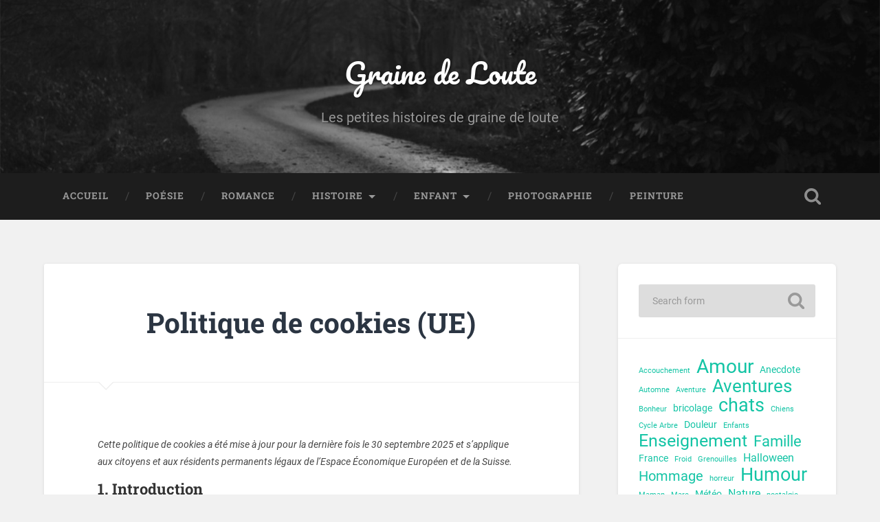

--- FILE ---
content_type: text/html; charset=UTF-8
request_url: https://graine-de-loute.ovh/index.php/politique-de-cookies-ue/
body_size: 16006
content:
<!DOCTYPE html>

<html lang="fr-FR">

	<head>
		
		<meta charset="UTF-8">
		<meta name="viewport" content="width=device-width, initial-scale=1.0, maximum-scale=1.0, user-scalable=no" >
						 
		<title>Graine de Loute-Les petites histoires de graine de loute-Politique de cookies (UE)</title>
<meta name='robots' content='max-image-preview:large' />
<link rel='dns-prefetch' href='//secure.gravatar.com' />
<link rel='dns-prefetch' href='//stats.wp.com' />
<link rel='dns-prefetch' href='//widgets.wp.com' />
<link rel='dns-prefetch' href='//s0.wp.com' />
<link rel='dns-prefetch' href='//0.gravatar.com' />
<link rel='dns-prefetch' href='//1.gravatar.com' />
<link rel='dns-prefetch' href='//2.gravatar.com' />
<link rel='dns-prefetch' href='//jetpack.wordpress.com' />
<link rel='dns-prefetch' href='//public-api.wordpress.com' />
<link rel="alternate" type="application/rss+xml" title="Graine de Loute &raquo; Flux" href="https://graine-de-loute.ovh/index.php/feed/" />
<link rel="alternate" type="application/rss+xml" title="Graine de Loute &raquo; Flux des commentaires" href="https://graine-de-loute.ovh/index.php/comments/feed/" />
<link rel="alternate" title="oEmbed (JSON)" type="application/json+oembed" href="https://graine-de-loute.ovh/index.php/wp-json/oembed/1.0/embed?url=https%3A%2F%2Fgraine-de-loute.ovh%2Findex.php%2Fpolitique-de-cookies-ue%2F" />
<link rel="alternate" title="oEmbed (XML)" type="text/xml+oembed" href="https://graine-de-loute.ovh/index.php/wp-json/oembed/1.0/embed?url=https%3A%2F%2Fgraine-de-loute.ovh%2Findex.php%2Fpolitique-de-cookies-ue%2F&#038;format=xml" />
<style id='wp-img-auto-sizes-contain-inline-css' type='text/css'>
img:is([sizes=auto i],[sizes^="auto," i]){contain-intrinsic-size:3000px 1500px}
/*# sourceURL=wp-img-auto-sizes-contain-inline-css */
</style>
<style id='wp-emoji-styles-inline-css' type='text/css'>

	img.wp-smiley, img.emoji {
		display: inline !important;
		border: none !important;
		box-shadow: none !important;
		height: 1em !important;
		width: 1em !important;
		margin: 0 0.07em !important;
		vertical-align: -0.1em !important;
		background: none !important;
		padding: 0 !important;
	}
/*# sourceURL=wp-emoji-styles-inline-css */
</style>
<style id='wp-block-library-inline-css' type='text/css'>
:root{--wp-block-synced-color:#7a00df;--wp-block-synced-color--rgb:122,0,223;--wp-bound-block-color:var(--wp-block-synced-color);--wp-editor-canvas-background:#ddd;--wp-admin-theme-color:#007cba;--wp-admin-theme-color--rgb:0,124,186;--wp-admin-theme-color-darker-10:#006ba1;--wp-admin-theme-color-darker-10--rgb:0,107,160.5;--wp-admin-theme-color-darker-20:#005a87;--wp-admin-theme-color-darker-20--rgb:0,90,135;--wp-admin-border-width-focus:2px}@media (min-resolution:192dpi){:root{--wp-admin-border-width-focus:1.5px}}.wp-element-button{cursor:pointer}:root .has-very-light-gray-background-color{background-color:#eee}:root .has-very-dark-gray-background-color{background-color:#313131}:root .has-very-light-gray-color{color:#eee}:root .has-very-dark-gray-color{color:#313131}:root .has-vivid-green-cyan-to-vivid-cyan-blue-gradient-background{background:linear-gradient(135deg,#00d084,#0693e3)}:root .has-purple-crush-gradient-background{background:linear-gradient(135deg,#34e2e4,#4721fb 50%,#ab1dfe)}:root .has-hazy-dawn-gradient-background{background:linear-gradient(135deg,#faaca8,#dad0ec)}:root .has-subdued-olive-gradient-background{background:linear-gradient(135deg,#fafae1,#67a671)}:root .has-atomic-cream-gradient-background{background:linear-gradient(135deg,#fdd79a,#004a59)}:root .has-nightshade-gradient-background{background:linear-gradient(135deg,#330968,#31cdcf)}:root .has-midnight-gradient-background{background:linear-gradient(135deg,#020381,#2874fc)}:root{--wp--preset--font-size--normal:16px;--wp--preset--font-size--huge:42px}.has-regular-font-size{font-size:1em}.has-larger-font-size{font-size:2.625em}.has-normal-font-size{font-size:var(--wp--preset--font-size--normal)}.has-huge-font-size{font-size:var(--wp--preset--font-size--huge)}.has-text-align-center{text-align:center}.has-text-align-left{text-align:left}.has-text-align-right{text-align:right}.has-fit-text{white-space:nowrap!important}#end-resizable-editor-section{display:none}.aligncenter{clear:both}.items-justified-left{justify-content:flex-start}.items-justified-center{justify-content:center}.items-justified-right{justify-content:flex-end}.items-justified-space-between{justify-content:space-between}.screen-reader-text{border:0;clip-path:inset(50%);height:1px;margin:-1px;overflow:hidden;padding:0;position:absolute;width:1px;word-wrap:normal!important}.screen-reader-text:focus{background-color:#ddd;clip-path:none;color:#444;display:block;font-size:1em;height:auto;left:5px;line-height:normal;padding:15px 23px 14px;text-decoration:none;top:5px;width:auto;z-index:100000}html :where(.has-border-color){border-style:solid}html :where([style*=border-top-color]){border-top-style:solid}html :where([style*=border-right-color]){border-right-style:solid}html :where([style*=border-bottom-color]){border-bottom-style:solid}html :where([style*=border-left-color]){border-left-style:solid}html :where([style*=border-width]){border-style:solid}html :where([style*=border-top-width]){border-top-style:solid}html :where([style*=border-right-width]){border-right-style:solid}html :where([style*=border-bottom-width]){border-bottom-style:solid}html :where([style*=border-left-width]){border-left-style:solid}html :where(img[class*=wp-image-]){height:auto;max-width:100%}:where(figure){margin:0 0 1em}html :where(.is-position-sticky){--wp-admin--admin-bar--position-offset:var(--wp-admin--admin-bar--height,0px)}@media screen and (max-width:600px){html :where(.is-position-sticky){--wp-admin--admin-bar--position-offset:0px}}

/*# sourceURL=wp-block-library-inline-css */
</style><style id='wp-block-page-list-inline-css' type='text/css'>
.wp-block-navigation .wp-block-page-list{align-items:var(--navigation-layout-align,initial);background-color:inherit;display:flex;flex-direction:var(--navigation-layout-direction,initial);flex-wrap:var(--navigation-layout-wrap,wrap);justify-content:var(--navigation-layout-justify,initial)}.wp-block-navigation .wp-block-navigation-item{background-color:inherit}.wp-block-page-list{box-sizing:border-box}
/*# sourceURL=https://graine-de-loute.ovh/wp-includes/blocks/page-list/style.min.css */
</style>
<style id='wp-block-tag-cloud-inline-css' type='text/css'>
.wp-block-tag-cloud{box-sizing:border-box}.wp-block-tag-cloud.aligncenter{justify-content:center;text-align:center}.wp-block-tag-cloud a{display:inline-block;margin-right:5px}.wp-block-tag-cloud span{display:inline-block;margin-left:5px;text-decoration:none}:root :where(.wp-block-tag-cloud.is-style-outline){display:flex;flex-wrap:wrap;gap:1ch}:root :where(.wp-block-tag-cloud.is-style-outline a){border:1px solid;font-size:unset!important;margin-right:0;padding:1ch 2ch;text-decoration:none!important}
/*# sourceURL=https://graine-de-loute.ovh/wp-includes/blocks/tag-cloud/style.min.css */
</style>
<style id='global-styles-inline-css' type='text/css'>
:root{--wp--preset--aspect-ratio--square: 1;--wp--preset--aspect-ratio--4-3: 4/3;--wp--preset--aspect-ratio--3-4: 3/4;--wp--preset--aspect-ratio--3-2: 3/2;--wp--preset--aspect-ratio--2-3: 2/3;--wp--preset--aspect-ratio--16-9: 16/9;--wp--preset--aspect-ratio--9-16: 9/16;--wp--preset--color--black: #222;--wp--preset--color--cyan-bluish-gray: #abb8c3;--wp--preset--color--white: #fff;--wp--preset--color--pale-pink: #f78da7;--wp--preset--color--vivid-red: #cf2e2e;--wp--preset--color--luminous-vivid-orange: #ff6900;--wp--preset--color--luminous-vivid-amber: #fcb900;--wp--preset--color--light-green-cyan: #7bdcb5;--wp--preset--color--vivid-green-cyan: #00d084;--wp--preset--color--pale-cyan-blue: #8ed1fc;--wp--preset--color--vivid-cyan-blue: #0693e3;--wp--preset--color--vivid-purple: #9b51e0;--wp--preset--color--accent: #13C4A5;--wp--preset--color--dark-gray: #444;--wp--preset--color--medium-gray: #666;--wp--preset--color--light-gray: #888;--wp--preset--gradient--vivid-cyan-blue-to-vivid-purple: linear-gradient(135deg,rgb(6,147,227) 0%,rgb(155,81,224) 100%);--wp--preset--gradient--light-green-cyan-to-vivid-green-cyan: linear-gradient(135deg,rgb(122,220,180) 0%,rgb(0,208,130) 100%);--wp--preset--gradient--luminous-vivid-amber-to-luminous-vivid-orange: linear-gradient(135deg,rgb(252,185,0) 0%,rgb(255,105,0) 100%);--wp--preset--gradient--luminous-vivid-orange-to-vivid-red: linear-gradient(135deg,rgb(255,105,0) 0%,rgb(207,46,46) 100%);--wp--preset--gradient--very-light-gray-to-cyan-bluish-gray: linear-gradient(135deg,rgb(238,238,238) 0%,rgb(169,184,195) 100%);--wp--preset--gradient--cool-to-warm-spectrum: linear-gradient(135deg,rgb(74,234,220) 0%,rgb(151,120,209) 20%,rgb(207,42,186) 40%,rgb(238,44,130) 60%,rgb(251,105,98) 80%,rgb(254,248,76) 100%);--wp--preset--gradient--blush-light-purple: linear-gradient(135deg,rgb(255,206,236) 0%,rgb(152,150,240) 100%);--wp--preset--gradient--blush-bordeaux: linear-gradient(135deg,rgb(254,205,165) 0%,rgb(254,45,45) 50%,rgb(107,0,62) 100%);--wp--preset--gradient--luminous-dusk: linear-gradient(135deg,rgb(255,203,112) 0%,rgb(199,81,192) 50%,rgb(65,88,208) 100%);--wp--preset--gradient--pale-ocean: linear-gradient(135deg,rgb(255,245,203) 0%,rgb(182,227,212) 50%,rgb(51,167,181) 100%);--wp--preset--gradient--electric-grass: linear-gradient(135deg,rgb(202,248,128) 0%,rgb(113,206,126) 100%);--wp--preset--gradient--midnight: linear-gradient(135deg,rgb(2,3,129) 0%,rgb(40,116,252) 100%);--wp--preset--font-size--small: 16px;--wp--preset--font-size--medium: 20px;--wp--preset--font-size--large: 24px;--wp--preset--font-size--x-large: 42px;--wp--preset--font-size--regular: 18px;--wp--preset--font-size--larger: 32px;--wp--preset--spacing--20: 0.44rem;--wp--preset--spacing--30: 0.67rem;--wp--preset--spacing--40: 1rem;--wp--preset--spacing--50: 1.5rem;--wp--preset--spacing--60: 2.25rem;--wp--preset--spacing--70: 3.38rem;--wp--preset--spacing--80: 5.06rem;--wp--preset--shadow--natural: 6px 6px 9px rgba(0, 0, 0, 0.2);--wp--preset--shadow--deep: 12px 12px 50px rgba(0, 0, 0, 0.4);--wp--preset--shadow--sharp: 6px 6px 0px rgba(0, 0, 0, 0.2);--wp--preset--shadow--outlined: 6px 6px 0px -3px rgb(255, 255, 255), 6px 6px rgb(0, 0, 0);--wp--preset--shadow--crisp: 6px 6px 0px rgb(0, 0, 0);}:where(.is-layout-flex){gap: 0.5em;}:where(.is-layout-grid){gap: 0.5em;}body .is-layout-flex{display: flex;}.is-layout-flex{flex-wrap: wrap;align-items: center;}.is-layout-flex > :is(*, div){margin: 0;}body .is-layout-grid{display: grid;}.is-layout-grid > :is(*, div){margin: 0;}:where(.wp-block-columns.is-layout-flex){gap: 2em;}:where(.wp-block-columns.is-layout-grid){gap: 2em;}:where(.wp-block-post-template.is-layout-flex){gap: 1.25em;}:where(.wp-block-post-template.is-layout-grid){gap: 1.25em;}.has-black-color{color: var(--wp--preset--color--black) !important;}.has-cyan-bluish-gray-color{color: var(--wp--preset--color--cyan-bluish-gray) !important;}.has-white-color{color: var(--wp--preset--color--white) !important;}.has-pale-pink-color{color: var(--wp--preset--color--pale-pink) !important;}.has-vivid-red-color{color: var(--wp--preset--color--vivid-red) !important;}.has-luminous-vivid-orange-color{color: var(--wp--preset--color--luminous-vivid-orange) !important;}.has-luminous-vivid-amber-color{color: var(--wp--preset--color--luminous-vivid-amber) !important;}.has-light-green-cyan-color{color: var(--wp--preset--color--light-green-cyan) !important;}.has-vivid-green-cyan-color{color: var(--wp--preset--color--vivid-green-cyan) !important;}.has-pale-cyan-blue-color{color: var(--wp--preset--color--pale-cyan-blue) !important;}.has-vivid-cyan-blue-color{color: var(--wp--preset--color--vivid-cyan-blue) !important;}.has-vivid-purple-color{color: var(--wp--preset--color--vivid-purple) !important;}.has-black-background-color{background-color: var(--wp--preset--color--black) !important;}.has-cyan-bluish-gray-background-color{background-color: var(--wp--preset--color--cyan-bluish-gray) !important;}.has-white-background-color{background-color: var(--wp--preset--color--white) !important;}.has-pale-pink-background-color{background-color: var(--wp--preset--color--pale-pink) !important;}.has-vivid-red-background-color{background-color: var(--wp--preset--color--vivid-red) !important;}.has-luminous-vivid-orange-background-color{background-color: var(--wp--preset--color--luminous-vivid-orange) !important;}.has-luminous-vivid-amber-background-color{background-color: var(--wp--preset--color--luminous-vivid-amber) !important;}.has-light-green-cyan-background-color{background-color: var(--wp--preset--color--light-green-cyan) !important;}.has-vivid-green-cyan-background-color{background-color: var(--wp--preset--color--vivid-green-cyan) !important;}.has-pale-cyan-blue-background-color{background-color: var(--wp--preset--color--pale-cyan-blue) !important;}.has-vivid-cyan-blue-background-color{background-color: var(--wp--preset--color--vivid-cyan-blue) !important;}.has-vivid-purple-background-color{background-color: var(--wp--preset--color--vivid-purple) !important;}.has-black-border-color{border-color: var(--wp--preset--color--black) !important;}.has-cyan-bluish-gray-border-color{border-color: var(--wp--preset--color--cyan-bluish-gray) !important;}.has-white-border-color{border-color: var(--wp--preset--color--white) !important;}.has-pale-pink-border-color{border-color: var(--wp--preset--color--pale-pink) !important;}.has-vivid-red-border-color{border-color: var(--wp--preset--color--vivid-red) !important;}.has-luminous-vivid-orange-border-color{border-color: var(--wp--preset--color--luminous-vivid-orange) !important;}.has-luminous-vivid-amber-border-color{border-color: var(--wp--preset--color--luminous-vivid-amber) !important;}.has-light-green-cyan-border-color{border-color: var(--wp--preset--color--light-green-cyan) !important;}.has-vivid-green-cyan-border-color{border-color: var(--wp--preset--color--vivid-green-cyan) !important;}.has-pale-cyan-blue-border-color{border-color: var(--wp--preset--color--pale-cyan-blue) !important;}.has-vivid-cyan-blue-border-color{border-color: var(--wp--preset--color--vivid-cyan-blue) !important;}.has-vivid-purple-border-color{border-color: var(--wp--preset--color--vivid-purple) !important;}.has-vivid-cyan-blue-to-vivid-purple-gradient-background{background: var(--wp--preset--gradient--vivid-cyan-blue-to-vivid-purple) !important;}.has-light-green-cyan-to-vivid-green-cyan-gradient-background{background: var(--wp--preset--gradient--light-green-cyan-to-vivid-green-cyan) !important;}.has-luminous-vivid-amber-to-luminous-vivid-orange-gradient-background{background: var(--wp--preset--gradient--luminous-vivid-amber-to-luminous-vivid-orange) !important;}.has-luminous-vivid-orange-to-vivid-red-gradient-background{background: var(--wp--preset--gradient--luminous-vivid-orange-to-vivid-red) !important;}.has-very-light-gray-to-cyan-bluish-gray-gradient-background{background: var(--wp--preset--gradient--very-light-gray-to-cyan-bluish-gray) !important;}.has-cool-to-warm-spectrum-gradient-background{background: var(--wp--preset--gradient--cool-to-warm-spectrum) !important;}.has-blush-light-purple-gradient-background{background: var(--wp--preset--gradient--blush-light-purple) !important;}.has-blush-bordeaux-gradient-background{background: var(--wp--preset--gradient--blush-bordeaux) !important;}.has-luminous-dusk-gradient-background{background: var(--wp--preset--gradient--luminous-dusk) !important;}.has-pale-ocean-gradient-background{background: var(--wp--preset--gradient--pale-ocean) !important;}.has-electric-grass-gradient-background{background: var(--wp--preset--gradient--electric-grass) !important;}.has-midnight-gradient-background{background: var(--wp--preset--gradient--midnight) !important;}.has-small-font-size{font-size: var(--wp--preset--font-size--small) !important;}.has-medium-font-size{font-size: var(--wp--preset--font-size--medium) !important;}.has-large-font-size{font-size: var(--wp--preset--font-size--large) !important;}.has-x-large-font-size{font-size: var(--wp--preset--font-size--x-large) !important;}
/*# sourceURL=global-styles-inline-css */
</style>

<style id='classic-theme-styles-inline-css' type='text/css'>
/*! This file is auto-generated */
.wp-block-button__link{color:#fff;background-color:#32373c;border-radius:9999px;box-shadow:none;text-decoration:none;padding:calc(.667em + 2px) calc(1.333em + 2px);font-size:1.125em}.wp-block-file__button{background:#32373c;color:#fff;text-decoration:none}
/*# sourceURL=/wp-includes/css/classic-themes.min.css */
</style>
<link rel='stylesheet' id='cmplz-document-css' href='https://graine-de-loute.ovh/wp-content/plugins/complianz-gdpr/assets/css/document.min.css?ver=1765986602' type='text/css' media='all' />
<link rel='stylesheet' id='cmplz-general-css' href='https://graine-de-loute.ovh/wp-content/plugins/complianz-gdpr/assets/css/cookieblocker.min.css?ver=1765986602' type='text/css' media='all' />
<link rel='stylesheet' id='jetpack_likes-css' href='https://graine-de-loute.ovh/wp-content/plugins/jetpack/modules/likes/style.css?ver=15.4' type='text/css' media='all' />
<link rel='stylesheet' id='jetpack-subscriptions-css' href='https://graine-de-loute.ovh/wp-content/plugins/jetpack/_inc/build/subscriptions/subscriptions.min.css?ver=15.4' type='text/css' media='all' />
<link rel='stylesheet' id='sharedaddy-css' href='https://graine-de-loute.ovh/wp-content/plugins/jetpack/modules/sharedaddy/sharing.css?ver=15.4' type='text/css' media='all' />
<link rel='stylesheet' id='social-logos-css' href='https://graine-de-loute.ovh/wp-content/plugins/jetpack/_inc/social-logos/social-logos.min.css?ver=15.4' type='text/css' media='all' />
<link rel='stylesheet' id='baskerville_googleFonts-css' href='https://graine-de-loute.ovh/wp-content/themes/baskerville/assets/css/fonts.css?ver=4b4ff3680c5cc9b6d7c95f07e5394bef' type='text/css' media='all' />
<link rel='stylesheet' id='baskerville_style-css' href='https://graine-de-loute.ovh/wp-content/themes/baskerville/style.css?ver=2.3.1' type='text/css' media='all' />
<script type="text/javascript" src="https://graine-de-loute.ovh/wp-includes/js/jquery/jquery.min.js?ver=3.7.1" id="jquery-core-js"></script>
<script type="text/javascript" src="https://graine-de-loute.ovh/wp-includes/js/jquery/jquery-migrate.min.js?ver=3.4.1" id="jquery-migrate-js"></script>
<script type="text/javascript" src="https://graine-de-loute.ovh/wp-includes/js/imagesloaded.min.js?ver=5.0.0" id="imagesloaded-js"></script>
<script type="text/javascript" src="https://graine-de-loute.ovh/wp-includes/js/masonry.min.js?ver=4.2.2" id="masonry-js"></script>
<script type="text/javascript" src="https://graine-de-loute.ovh/wp-content/themes/baskerville/assets/js/jquery.flexslider-min.js?ver=2.7.2" id="baskerville_flexslider-js"></script>
<script type="text/javascript" src="https://graine-de-loute.ovh/wp-content/themes/baskerville/assets/js/global.js?ver=2.3.1" id="baskerville_global-js"></script>
<link rel="https://api.w.org/" href="https://graine-de-loute.ovh/index.php/wp-json/" /><link rel="alternate" title="JSON" type="application/json" href="https://graine-de-loute.ovh/index.php/wp-json/wp/v2/pages/752" /><link rel="canonical" href="https://graine-de-loute.ovh/index.php/politique-de-cookies-ue/" />
	<style>img#wpstats{display:none}</style>
					<style>.cmplz-hidden {
					display: none !important;
				}</style>
<!-- Jetpack Open Graph Tags -->
<meta property="og:type" content="article" />
<meta property="og:title" content="Graine de Loute-Les petites histoires de graine de loute-Politique de cookies (UE)" />
<meta property="og:url" content="https://graine-de-loute.ovh/index.php/politique-de-cookies-ue/" />
<meta property="og:description" content="Voir l&rsquo;article pour en savoir plus." />
<meta property="article:published_time" content="2023-11-13T08:18:58+00:00" />
<meta property="article:modified_time" content="2023-11-13T08:19:01+00:00" />
<meta property="og:site_name" content="Graine de Loute" />
<meta property="og:image" content="https://s0.wp.com/i/blank.jpg" />
<meta property="og:image:width" content="200" />
<meta property="og:image:height" content="200" />
<meta property="og:image:alt" content="" />
<meta property="og:locale" content="fr_FR" />
<meta name="twitter:text:title" content="Politique de cookies (UE)" />
<meta name="twitter:card" content="summary" />
<meta name="twitter:description" content="Voir l&rsquo;article pour en savoir plus." />

<!-- End Jetpack Open Graph Tags -->
		<style type="text/css" id="wp-custom-css">
			.single .post-title {
    text-align: center;
}
.post-header .post-title {
    text-align: center;
}

img {
    margin: auto;
}		</style>
			
	</head>
	
	<body data-rsssl=1 data-cmplz=1 class="wp-singular page-template-default page page-id-752 wp-theme-baskerville cmplz-document no-featured-image single single-post">

		
		<a class="skip-link button" href="#site-content">Skip to the content</a>
	
		<div class="header section small-padding bg-dark bg-image" style="background-image: url( https://graine-de-loute.ovh/wp-content/themes/baskerville/assets/images/header.jpg );">
		
			<div class="cover"></div>
			
			<div class="header-search-block bg-graphite hidden">
				<form role="search"  method="get" class="searchform" action="https://graine-de-loute.ovh/">
	<label for="search-form-6979d32435def">
		<span class="screen-reader-text">Search for:</span>
		<input type="search" id="search-form-6979d32435def" class="search-field" placeholder="Search form" value="" name="s" />
	</label>
	<input type="submit" class="searchsubmit" value="Search" />
</form>
			</div><!-- .header-search-block -->
					
			<div class="header-inner section-inner">
			
				
					<div class="blog-title">
						<a href="https://graine-de-loute.ovh" rel="home">Graine de Loute</a>
					</div>
				
											<h3 class="blog-description">Les petites histoires de graine de loute</h3>
									
											
			</div><!-- .header-inner -->
						
		</div><!-- .header -->
		
		<div class="navigation section no-padding bg-dark">
		
			<div class="navigation-inner section-inner">
			
				<button class="nav-toggle toggle fleft hidden">
					
					<div class="bar"></div>
					<div class="bar"></div>
					<div class="bar"></div>
					
				</button>
						
				<ul class="main-menu">
				
					<li id="menu-item-176" class="menu-item menu-item-type-custom menu-item-object-custom menu-item-home menu-item-176"><a href="https://graine-de-loute.ovh/">Accueil</a></li>
<li id="menu-item-222" class="menu-item menu-item-type-taxonomy menu-item-object-category menu-item-222"><a href="https://graine-de-loute.ovh/index.php/category/poesie/">Poésie</a></li>
<li id="menu-item-223" class="menu-item menu-item-type-taxonomy menu-item-object-category menu-item-223"><a href="https://graine-de-loute.ovh/index.php/category/romance/">Romance</a></li>
<li id="menu-item-224" class="menu-item menu-item-type-taxonomy menu-item-object-category menu-item-has-children has-children menu-item-224"><a href="https://graine-de-loute.ovh/index.php/category/histoire/">Histoire</a>
<ul class="sub-menu">
	<li id="menu-item-769" class="menu-item menu-item-type-taxonomy menu-item-object-category menu-item-769"><a href="https://graine-de-loute.ovh/index.php/category/histoire/mon-incroyable-vie-de-prof/">Mon incroyable vie de prof</a></li>
</ul>
</li>
<li id="menu-item-225" class="menu-item menu-item-type-taxonomy menu-item-object-category menu-item-has-children has-children menu-item-225"><a href="https://graine-de-loute.ovh/index.php/category/enfant/">Enfant</a>
<ul class="sub-menu">
	<li id="menu-item-744" class="menu-item menu-item-type-taxonomy menu-item-object-category menu-item-744"><a href="https://graine-de-loute.ovh/index.php/category/enfant/livres/">Livres</a></li>
</ul>
</li>
<li id="menu-item-327" class="menu-item menu-item-type-taxonomy menu-item-object-category menu-item-327"><a href="https://graine-de-loute.ovh/index.php/category/photographie/">Photographie</a></li>
<li id="menu-item-328" class="menu-item menu-item-type-taxonomy menu-item-object-category menu-item-328"><a href="https://graine-de-loute.ovh/index.php/category/peinture/">Peinture</a></li>
											
				</ul><!-- .main-menu -->
				 
				<button class="search-toggle toggle fright">
					<span class="screen-reader-text">Toggle search field</span>
				</button>
				 
				<div class="clear"></div>
				 
			</div><!-- .navigation-inner -->
			
		</div><!-- .navigation -->
		
		<div class="mobile-navigation section bg-graphite no-padding hidden">
					
			<ul class="mobile-menu">
			
				<li class="menu-item menu-item-type-custom menu-item-object-custom menu-item-home menu-item-176"><a href="https://graine-de-loute.ovh/">Accueil</a></li>
<li class="menu-item menu-item-type-taxonomy menu-item-object-category menu-item-222"><a href="https://graine-de-loute.ovh/index.php/category/poesie/">Poésie</a></li>
<li class="menu-item menu-item-type-taxonomy menu-item-object-category menu-item-223"><a href="https://graine-de-loute.ovh/index.php/category/romance/">Romance</a></li>
<li class="menu-item menu-item-type-taxonomy menu-item-object-category menu-item-has-children has-children menu-item-224"><a href="https://graine-de-loute.ovh/index.php/category/histoire/">Histoire</a>
<ul class="sub-menu">
	<li class="menu-item menu-item-type-taxonomy menu-item-object-category menu-item-769"><a href="https://graine-de-loute.ovh/index.php/category/histoire/mon-incroyable-vie-de-prof/">Mon incroyable vie de prof</a></li>
</ul>
</li>
<li class="menu-item menu-item-type-taxonomy menu-item-object-category menu-item-has-children has-children menu-item-225"><a href="https://graine-de-loute.ovh/index.php/category/enfant/">Enfant</a>
<ul class="sub-menu">
	<li class="menu-item menu-item-type-taxonomy menu-item-object-category menu-item-744"><a href="https://graine-de-loute.ovh/index.php/category/enfant/livres/">Livres</a></li>
</ul>
</li>
<li class="menu-item menu-item-type-taxonomy menu-item-object-category menu-item-327"><a href="https://graine-de-loute.ovh/index.php/category/photographie/">Photographie</a></li>
<li class="menu-item menu-item-type-taxonomy menu-item-object-category menu-item-328"><a href="https://graine-de-loute.ovh/index.php/category/peinture/">Peinture</a></li>
										
			 </ul><!-- .main-menu -->
		
		</div><!-- .mobile-navigation -->
<div class="wrapper section medium-padding" id="site-content">
										
	<div class="section-inner">
	
		<div class="content fleft">
	
					
				<div class="post">
				
					<div class="post-header">
												
					    <h1 class="post-title">Politique de cookies (UE)</h1>					    				    
				    </div><!-- .post-header -->
				
									   				        			        		                
					<div class="post-content">
								                                        
						
<!-- Legal document generated by Complianz | GDPR/CCPA Cookie Consent https://wordpress.org/plugins/complianz-gdpr -->
<div id="cmplz-document" class="cmplz-document cookie-statement cmplz-document-eu"><p><i>Cette politique de cookies a été mise à jour pour la dernière fois le 30 septembre 2025 et s’applique aux citoyens et aux résidents permanents légaux de l’Espace Économique Européen et de la Suisse.</i><br></p><h2>1. Introduction</h2><p>Notre site web, <a href="https://graine-de-loute.ovh">https://graine-de-loute.ovh</a> (ci-après : « le site web ») utilise des cookies et autres technologies liées (par simplification, toutes ces technologies sont désignées par le terme « cookies »). Des cookies sont également placés par des tierces parties que nous avons engagées. Dans le document ci-dessous, nous vous informons de l’utilisation des cookies sur notre site web.</p><h2>2. Que sont les cookies ?</h2><p>Un cookie est un petit fichier simple envoyé avec les pages de ce site web et stocké par votre navigateur sur le disque dur de votre ordinateur ou d’un autre appareil. Les informations qui y sont stockées peuvent être renvoyées à nos serveurs ou aux serveurs des tierces parties concernées lors d’une visite ultérieure.</p><h2>3. Que sont les scripts ?</h2><p>Un script est un élément de code utilisé pour que notre site web fonctionne correctement et de manière interactive. Ce code est exécuté sur notre serveur ou sur votre appareil.</p><h2>4. Qu’est-ce qu’une balise invisible ?</h2><p>Une balise invisible (ou balise web) est un petit morceau de texte ou d’image invisible sur un site web, utilisé pour suivre le trafic sur un site web. Pour ce faire, diverses données vous concernant sont stockées à l’aide de balises invisibles.</p><h2>5. Cookies</h2><p class="cmplz-subtitle">5.1 Cookies techniques ou fonctionnels</p><p>Certains cookies assurent le fonctionnement correct de certaines parties du site web et la prise en compte de vos préférences en tant qu’internaute. En plaçant des cookies fonctionnels, nous vous facilitons la visite de notre site web. Ainsi, vous n’avez pas besoin de saisir à plusieurs reprises les mêmes informations lors de la visite de notre site web et, par exemple, les éléments restent dans votre panier jusqu’à votre paiement. Nous pouvons déposer ces cookies sans votre consentement.</p><p class="cmplz-subtitle">5.2 Cookies de marketing/suivi</p><p>Les cookies de marketing/suivi sont des cookies ou toute autre forme de stockage local, utilisés pour créer des profils d’utilisateurs afin d’afficher de la publicité ou de suivre l’utilisateur sur ce site web ou sur plusieurs sites web dans des finalités marketing similaires.</p><h2>6. Cookies placés</h2><div id="cmplz-cookies-overview"><details class="cmplz-dropdown cmplz-service-desc cmplz-dropdown-cookiepolicy ">
	<summary class="cmplz-service-header"><div>
		<h3>WordPress</h3>
		<p>Fonctionnel</p>
		<label for="cmplz_service_wordpress" class="cmplz_consent_per_service_label"><span class="screen-reader-text">Consent to service wordpress</span></label>
		<input type="checkbox" id="cmplz_service_wordpress" class="cmplz-accept-service cmplz-hidden" data-service="wordpress" data-category="functional"></div>
	</summary>
	<div class="cmplz-service-description">
		<h4>Utilisation</h4>
		<p>Nous utilisons WordPress pour le développement du site web. <a target="_blank" rel="noopener noreferrer nofollow" href="https://cookiedatabase.org/service/wordpress/">En savoir plus sur WordPress</a></p>
	</div>
	<div class="cmplz-sharing-data">
		<h4>Partage de données</h4>
		<p>Ces données ne sont pas partagées avec des tierces parties.</p>
	</div>
	<div class="cookies-per-purpose">
    <div class="purpose"><h4>Fonctionnel</h4></div>
    <div class="name-header">
	<h5>Nom</h5>
</div>
<div class="name"><a target="_blank" rel="noopener noreferrer nofollow" href="https://cookiedatabase.org/cookie/wordpress/wordpress_test_cookie/">wordpress_test_cookie</a></div>
<div class="retention-header">
	<h5>Expiration</h5>
</div>
<div class="retention">session</div>
<div class="function-header">
	<h5>Fonction</h5>
</div>
<div class="function">Vérifier si des cookies peuvent être déposés</div>
<div class="name-header">
	<h5>Nom</h5>
</div>
<div class="name"><a target="_blank" rel="noopener noreferrer nofollow" href="https://cookiedatabase.org/cookie/wordpress/wp_lang/">wp_lang</a></div>
<div class="retention-header">
	<h5>Expiration</h5>
</div>
<div class="retention">session</div>
<div class="function-header">
	<h5>Fonction</h5>
</div>
<div class="function">Stocker les réglages de langue</div>
<div class="name-header">
	<h5>Nom</h5>
</div>
<div class="name"><a target="_blank" rel="noopener noreferrer nofollow" href="https://cookiedatabase.org/cookie/wordpress/wp-settings/">wp-settings-*</a></div>
<div class="retention-header">
	<h5>Expiration</h5>
</div>
<div class="retention">persistante</div>
<div class="function-header">
	<h5>Fonction</h5>
</div>
<div class="function">Stocker les préférences des utilisateurs</div>
<div class="name-header">
	<h5>Nom</h5>
</div>
<div class="name"><a target="_blank" rel="noopener noreferrer nofollow" href="https://cookiedatabase.org/cookie/wordpress/wp-settings-time/">wp-settings-time-*</a></div>
<div class="retention-header">
	<h5>Expiration</h5>
</div>
<div class="retention">1 an</div>
<div class="function-header">
	<h5>Fonction</h5>
</div>
<div class="function">Stocker les préférences des utilisateurs</div>
<div class="name-header">
	<h5>Nom</h5>
</div>
<div class="name"><a target="_blank" rel="noopener noreferrer nofollow" href="https://cookiedatabase.org/cookie/wordpress/wordpress_logged_in_/">wordpress_logged_in_*</a></div>
<div class="retention-header">
	<h5>Expiration</h5>
</div>
<div class="retention">persistante</div>
<div class="function-header">
	<h5>Fonction</h5>
</div>
<div class="function">Garder les utilisateurs connectés</div>
<div class="name-header">
	<h5>Nom</h5>
</div>
<div class="name"><a target="_blank" rel="noopener noreferrer nofollow" href="https://cookiedatabase.org/cookie/wordpress/wp_preferences_user_/">WP_PREFERENCES_USER_*</a></div>
<div class="retention-header">
	<h5>Expiration</h5>
</div>
<div class="retention">persistante</div>
<div class="function-header">
	<h5>Fonction</h5>
</div>
<div class="function">Stocker les préférences des utilisateurs</div>
<div class="name-header">
	<h5>Nom</h5>
</div>
<div class="name"><a target="_blank" rel="noopener noreferrer nofollow" href="https://cookiedatabase.org/cookie/wordpress/wpemojisettingssupports/">wpEmojiSettingsSupports</a></div>
<div class="retention-header">
	<h5>Expiration</h5>
</div>
<div class="retention">session</div>
<div class="function-header">
	<h5>Fonction</h5>
</div>
<div class="function">Stocker les informations du navigateur</div>

</div>
</details>
<details class="cmplz-dropdown cmplz-service-desc cmplz-dropdown-cookiepolicy ">
	<summary class="cmplz-service-header"><div>
		<h3>Burst Statistics</h3>
		<p>Statistiques (anonymes)</p>
		<label for="cmplz_service_burst-statistics" class="cmplz_consent_per_service_label"><span class="screen-reader-text">Consent to service burst-statistics</span></label>
		<input type="checkbox" id="cmplz_service_burst-statistics" class="cmplz-accept-service cmplz-hidden" data-service="burst-statistics" data-category="functional"></div>
	</summary>
	<div class="cmplz-service-description">
		<h4>Utilisation</h4>
		<p>Nous utilisons Burst Statistics pour les statistiques du site web. <a target="_blank" rel="noopener noreferrer nofollow" href="https://cookiedatabase.org/service/burst-statistics/">En savoir plus sur Burst Statistics</a></p>
	</div>
	<div class="cmplz-sharing-data">
		<h4>Partage de données</h4>
		<p>Ces données ne sont pas partagées avec des tierces parties.</p>
	</div>
	<div class="cookies-per-purpose">
    <div class="purpose"><h4>Statistiques (anonymes)</h4></div>
    <div class="name-header">
	<h5>Nom</h5>
</div>
<div class="name"><a target="_blank" rel="noopener noreferrer nofollow" href="https://cookiedatabase.org/cookie/burst-statistics/burst_uid/">burst_uid</a></div>
<div class="retention-header">
	<h5>Expiration</h5>
</div>
<div class="retention">1 mois</div>
<div class="function-header">
	<h5>Fonction</h5>
</div>
<div class="function">Stocker et suivre les interactions</div>

</div>
</details>
<details class="cmplz-dropdown cmplz-service-desc cmplz-dropdown-cookiepolicy ">
	<summary class="cmplz-service-header"><div>
		<h3>Zendesk</h3>
		<p>Statistiques</p>
		<label for="cmplz_service_zendesk" class="cmplz_consent_per_service_label"><span class="screen-reader-text">Consent to service zendesk</span></label>
		<input type="checkbox" id="cmplz_service_zendesk" class="cmplz-accept-service cmplz-hidden" data-service="zendesk" data-category="functional"></div>
	</summary>
	<div class="cmplz-service-description">
		<h4>Utilisation</h4>
		<p>Nous utilisons Zendesk pour gérer les relations client. <a target="_blank" rel="noopener noreferrer nofollow" href="https://cookiedatabase.org/service/zendesk/">En savoir plus sur Zendesk</a></p>
	</div>
	<div class="cmplz-sharing-data">
		<h4>Partage de données</h4>
		<p>Ces données ne sont pas partagées avec des tierces parties.</p>
	</div>
	<div class="cookies-per-purpose">
    <div class="purpose"><h4>Statistiques</h4></div>
    <div class="name-header">
	<h5>Nom</h5>
</div>
<div class="name"><a target="_blank" rel="noopener noreferrer nofollow" href="https://cookiedatabase.org/cookie/zendesk/zd-buid/">ZD-buid</a></div>
<div class="retention-header">
	<h5>Expiration</h5>
</div>
<div class="retention">persistante</div>
<div class="function-header">
	<h5>Fonction</h5>
</div>
<div class="function">Stocker un ID utilisateur unique</div>
<div class="name-header">
	<h5>Nom</h5>
</div>
<div class="name"><a target="_blank" rel="noopener noreferrer nofollow" href="https://cookiedatabase.org/cookie/zendesk/zd-suid/">ZD-suid</a></div>
<div class="retention-header">
	<h5>Expiration</h5>
</div>
<div class="retention">20 minutes</div>
<div class="function-header">
	<h5>Fonction</h5>
</div>
<div class="function">Stocker un ID de session unique</div>

</div>
</details>
<details class="cmplz-dropdown cmplz-service-desc cmplz-dropdown-cookiepolicy ">
	<summary class="cmplz-service-header"><div>
		<h3>Google Maps</h3>
		<p>Marketing</p>
		<label for="cmplz_service_google-maps" class="cmplz_consent_per_service_label"><span class="screen-reader-text">Consent to service google-maps</span></label>
		<input type="checkbox" id="cmplz_service_google-maps" class="cmplz-accept-service cmplz-hidden" data-service="google-maps" data-category="functional"></div>
	</summary>
	<div class="cmplz-service-description">
		<h4>Utilisation</h4>
		<p>Nous utilisons Google Maps pour l’affichage de cartes. <a target="_blank" rel="noopener noreferrer nofollow" href="https://cookiedatabase.org/service/google-maps/">En savoir plus sur Google Maps</a></p>
	</div>
	<div class="cmplz-sharing-data">
		<h4>Partage de données</h4>
		<p>Pour plus d’informations, veuillez lire la <a target="_blank" rel="noopener noreferrer nofollow" href="https://policies.google.com/privacy">déclaration de confidentialité Google Maps</a>.</p>
	</div>
	<div class="cookies-per-purpose">
    <div class="purpose"><h4>Marketing</h4></div>
    <div class="name-header">
	<h5>Nom</h5>
</div>
<div class="name"><a target="_blank" rel="noopener noreferrer nofollow" href="https://cookiedatabase.org/cookie/google-maps/google-maps-api/">Google Maps API</a></div>
<div class="retention-header">
	<h5>Expiration</h5>
</div>
<div class="retention">aucune</div>
<div class="function-header">
	<h5>Fonction</h5>
</div>
<div class="function">Demander l’adresse IP de l’utilisateur</div>

</div>
</details>
<details class="cmplz-dropdown cmplz-service-desc cmplz-dropdown-cookiepolicy ">
	<summary class="cmplz-service-header"><div>
		<h3>YouTube</h3>
		<p>Marketing</p>
		<label for="cmplz_service_youtube" class="cmplz_consent_per_service_label"><span class="screen-reader-text">Consent to service youtube</span></label>
		<input type="checkbox" id="cmplz_service_youtube" class="cmplz-accept-service cmplz-hidden" data-service="youtube" data-category="functional"></div>
	</summary>
	<div class="cmplz-service-description">
		<h4>Utilisation</h4>
		<p>Nous utilisons YouTube pour l’affichage de vidéos. <a target="_blank" rel="noopener noreferrer nofollow" href="https://cookiedatabase.org/service/youtube/">En savoir plus sur YouTube</a></p>
	</div>
	<div class="cmplz-sharing-data">
		<h4>Partage de données</h4>
		<p>Pour plus d’informations, veuillez lire la <a target="_blank" rel="noopener noreferrer nofollow" href="https://policies.google.com/privacy">déclaration de confidentialité YouTube</a>.</p>
	</div>
	<div class="cookies-per-purpose">
    <div class="purpose"><h4>Marketing</h4></div>
    <div class="name-header">
	<h5>Nom</h5>
</div>
<div class="name"><a target="_blank" rel="noopener noreferrer nofollow" href="https://cookiedatabase.org/cookie/youtube/gps/">GPS</a></div>
<div class="retention-header">
	<h5>Expiration</h5>
</div>
<div class="retention">session</div>
<div class="function-header">
	<h5>Fonction</h5>
</div>
<div class="function">Stocker les données de localisation</div>
<div class="name-header">
	<h5>Nom</h5>
</div>
<div class="name"><a target="_blank" rel="noopener noreferrer nofollow" href="https://cookiedatabase.org/cookie/youtube/visitor_info1_live/">VISITOR_INFO1_LIVE</a></div>
<div class="retention-header">
	<h5>Expiration</h5>
</div>
<div class="retention">6 mois</div>
<div class="function-header">
	<h5>Fonction</h5>
</div>
<div class="function">Activer la diffusion ou le reciblage des publicités</div>
<div class="name-header">
	<h5>Nom</h5>
</div>
<div class="name"><a target="_blank" rel="noopener noreferrer nofollow" href="https://cookiedatabase.org/cookie/youtube/ysc/">YSC</a></div>
<div class="retention-header">
	<h5>Expiration</h5>
</div>
<div class="retention">session</div>
<div class="function-header">
	<h5>Fonction</h5>
</div>
<div class="function">Stocker et suivre les interactions</div>
<div class="name-header">
	<h5>Nom</h5>
</div>
<div class="name"><a target="_blank" rel="noopener noreferrer nofollow" href="https://cookiedatabase.org/cookie/youtube/pref/">PREF</a></div>
<div class="retention-header">
	<h5>Expiration</h5>
</div>
<div class="retention">8 mois</div>
<div class="function-header">
	<h5>Fonction</h5>
</div>
<div class="function">Stocker les préférences des utilisateurs</div>

</div>
</details>
<details class="cmplz-dropdown cmplz-service-desc cmplz-dropdown-cookiepolicy ">
	<summary class="cmplz-service-header"><div>
		<h3>Divers</h3>
		<p>Finalité en attente d’enquête</p>
		<label for="cmplz_service_divers" class="cmplz_consent_per_service_label"><span class="screen-reader-text">Consent to service divers</span></label>
		<input type="checkbox" id="cmplz_service_divers" class="cmplz-accept-service cmplz-hidden" data-service="divers" data-category="functional"></div>
	</summary>
	<div class="cmplz-service-description">
		<h4>Utilisation</h4>
		<p></p>
	</div>
	<div class="cmplz-sharing-data">
		<h4>Partage de données</h4>
		<p>Le partage des données est en cours d’enquête</p>
	</div>
	<div class="cookies-per-purpose">
    <div class="purpose"><h4>Finalité en attente d’enquête</h4></div>
    <div class="name-header">
	<h5>Nom</h5>
</div>
<div class="name">notices_dismissed__traffic_page_settings</div>
<div class="retention-header">
	<h5>Expiration</h5>
</div>
<div class="retention"></div>
<div class="function-header">
	<h5>Fonction</h5>
</div>
<div class="function"></div>
<div class="name-header">
	<h5>Nom</h5>
</div>
<div class="name">WP_DATA_USER_2</div>
<div class="retention-header">
	<h5>Expiration</h5>
</div>
<div class="retention"></div>
<div class="function-header">
	<h5>Fonction</h5>
</div>
<div class="function"></div>
<div class="name-header">
	<h5>Nom</h5>
</div>
<div class="name">notices_dismissed__traffic_page_highlights_module_settings</div>
<div class="retention-header">
	<h5>Expiration</h5>
</div>
<div class="retention"></div>
<div class="function-header">
	<h5>Fonction</h5>
</div>
<div class="function"></div>
<div class="name-header">
	<h5>Nom</h5>
</div>
<div class="name">cmplz_consenttype</div>
<div class="retention-header">
	<h5>Expiration</h5>
</div>
<div class="retention">365 jours</div>
<div class="function-header">
	<h5>Fonction</h5>
</div>
<div class="function"></div>
<div class="name-header">
	<h5>Nom</h5>
</div>
<div class="name">cmplz_banner-status</div>
<div class="retention-header">
	<h5>Expiration</h5>
</div>
<div class="retention">365 jours</div>
<div class="function-header">
	<h5>Fonction</h5>
</div>
<div class="function"></div>
<div class="name-header">
	<h5>Nom</h5>
</div>
<div class="name">jetpack-ai-jwt</div>
<div class="retention-header">
	<h5>Expiration</h5>
</div>
<div class="retention"></div>
<div class="function-header">
	<h5>Fonction</h5>
</div>
<div class="function"></div>
<div class="name-header">
	<h5>Nom</h5>
</div>
<div class="name">cmplz_consented_services</div>
<div class="retention-header">
	<h5>Expiration</h5>
</div>
<div class="retention">365 jours</div>
<div class="function-header">
	<h5>Fonction</h5>
</div>
<div class="function"></div>
<div class="name-header">
	<h5>Nom</h5>
</div>
<div class="name">cmplz_policy_id</div>
<div class="retention-header">
	<h5>Expiration</h5>
</div>
<div class="retention">365 jours</div>
<div class="function-header">
	<h5>Fonction</h5>
</div>
<div class="function"></div>
<div class="name-header">
	<h5>Nom</h5>
</div>
<div class="name">cmplz_marketing</div>
<div class="retention-header">
	<h5>Expiration</h5>
</div>
<div class="retention">365 jours</div>
<div class="function-header">
	<h5>Fonction</h5>
</div>
<div class="function"></div>
<div class="name-header">
	<h5>Nom</h5>
</div>
<div class="name">cmplz_statistics</div>
<div class="retention-header">
	<h5>Expiration</h5>
</div>
<div class="retention">365 jours</div>
<div class="function-header">
	<h5>Fonction</h5>
</div>
<div class="function"></div>
<div class="name-header">
	<h5>Nom</h5>
</div>
<div class="name">cmplz_preferences</div>
<div class="retention-header">
	<h5>Expiration</h5>
</div>
<div class="retention">365 jours</div>
<div class="function-header">
	<h5>Fonction</h5>
</div>
<div class="function"></div>
<div class="name-header">
	<h5>Nom</h5>
</div>
<div class="name">cmplz_functional</div>
<div class="retention-header">
	<h5>Expiration</h5>
</div>
<div class="retention">365 jours</div>
<div class="function-header">
	<h5>Fonction</h5>
</div>
<div class="function"></div>

</div>
</details>
</div><h2>7. Consentement</h2><p>Lorsque vous visitez notre site web pour la première fois, nous vous montrerons une fenêtre contextuelle avec une explication sur les cookies. Dès que vous cliquez sur « Enregistrer les préférences » vous nous autorisez à utiliser les catégories de cookies et d’extensions que vous avez sélectionnés dans la fenêtre contextuelle, comme décrit dans la présente politique de cookies. Vous pouvez désactiver l’utilisation des cookies via votre navigateur, mais veuillez noter que notre site web pourrait ne plus fonctionner correctement.</p><p class="cmplz-subtitle">7.1 Gérez vos réglages de consentement</p><div id="cmplz-manage-consent-container-nojavascript">Vous avez chargé la politique de cookies sans le support de javascript.&nbsp;Sur AMP, vous pouvez utiliser l’onglet de gestion du consentement en bas de la page.</div><div id="cmplz-manage-consent-container" name="cmplz-manage-consent-container" class="cmplz-manage-consent-container"></div><h2>8. Activer/désactiver et supprimer les cookies</h2><p>Vous pouvez utiliser votre navigateur internet pour supprimer automatiquement ou manuellement les cookies. Vous pouvez également spécifier que certains cookies ne peuvent pas être placés. Une autre option consiste à modifier les réglages de votre navigateur Internet afin que vous receviez un message à chaque fois qu’un cookie est placé. Pour plus d’informations sur ces options, reportez-vous aux instructions de la section Aide de votre navigateur.</p><p>Veuillez noter que notre site web peut ne pas marcher correctement si tous les cookies sont désactivés. Si vous supprimez les cookies dans votre navigateur, ils seront de nouveau placés après votre consentement lorsque vous revisiterez notre site web.</p><h2>9. Vos droits concernant les données personnelles</h2><p>Vous avez les droits suivants concernant vos données personnelles :</p><ul>
                    <li>Vous avez le droit de savoir pourquoi vos données personnelles sont nécessaires, ce qui leur arrivera et combien de temps elles seront conservées.</li>
                    <li>Droit d’accès : vous avez le droit d’accéder à vos données personnelles que nous connaissons.</li>
                    <li>Droit de rectification : vous avez le droit à tout moment de compléter, corriger, faire supprimer ou bloquer vos données personnelles.</li>
                    <li>Si vous nous donnez votre consentement pour le traitement de vos données, vous avez le droit de révoquer ce consentement et de faire supprimer vos données personnelles.</li>
                    <li>Droit de transférer vos données : vous avez le droit de demander toutes vos données personnelles au responsable du traitement et de les transférer dans leur intégralité à un autre responsable du traitement.</li>
                    <li>Droit d’opposition : vous pouvez vous opposer au traitement de vos données. Nous obtempérerons, à moins que certaines raisons ne justifient ce traitement.</li>
                </ul><p>Pour exercer ces droits, veuillez nous contacter. Veuillez vous référer aux coordonnées au bas de cette politique de cookies. Si vous avez une plainte concernant la façon dont nous traitons vos données, nous aimerions en être informés, mais vous avez également le droit de déposer une plainte auprès de l’autorité de contrôle (l’autorité chargée de la protection des données).</p><h2>10. Coordonnées</h2><p>Pour des questions et/ou des commentaires sur notre politique de cookies et cette déclaration, veuillez nous contacter en utilisant les coordonnées suivantes :</p><p><span class="cmplz-contact-organisation">Tatiana Debarbat et Guillaume Mignotte</span><br>
                      <span class="cmplz-contact-address">Paris</span><br>
                      <span class="cmplz-contact-country">France</span><br>
                    Site web : <span class="cmplz-contact-domain"><a href="https://graine-de-loute.ovh">https://graine-de-loute.ovh</a></span><br>
                    E-mail : <span class="cmplz-contact-email"><span class="cmplz-obfuscate">i&#108;9&#120;&#097;xb8&#104;@<span class="cmplz-fmail-domain">&#101;x&#046;&#099;&#111;&#109;</span>m&#111;zmail.&#099;&#111;&#109;</span></span><br>
                    <span class="cmplz-contact-telephone"></span></p><p>Cette politique de cookies a été synchronisée avec <a href="https://cookiedatabase.org/" target="_blank">cookiedatabase.org</a> le 13 novembre 2023.</p></div><div class="sharedaddy sd-sharing-enabled"><div class="robots-nocontent sd-block sd-social sd-social-icon-text sd-sharing"><h3 class="sd-title">Partager&nbsp;:</h3><div class="sd-content"><ul><li class="share-facebook"><a rel="nofollow noopener noreferrer"
				data-shared="sharing-facebook-752"
				class="share-facebook sd-button share-icon"
				href="https://graine-de-loute.ovh/index.php/politique-de-cookies-ue/?share=facebook"
				target="_blank"
				aria-labelledby="sharing-facebook-752"
				>
				<span id="sharing-facebook-752" hidden>Cliquez pour partager sur Facebook(ouvre dans une nouvelle fenêtre)</span>
				<span>Facebook</span>
			</a></li><li class="share-x"><a rel="nofollow noopener noreferrer"
				data-shared="sharing-x-752"
				class="share-x sd-button share-icon"
				href="https://graine-de-loute.ovh/index.php/politique-de-cookies-ue/?share=x"
				target="_blank"
				aria-labelledby="sharing-x-752"
				>
				<span id="sharing-x-752" hidden>Cliquer pour partager sur X(ouvre dans une nouvelle fenêtre)</span>
				<span>X</span>
			</a></li><li class="share-end"></li></ul></div></div></div><div class='sharedaddy sd-block sd-like jetpack-likes-widget-wrapper jetpack-likes-widget-unloaded' id='like-post-wrapper-196213086-752-6979d3243fdb1' data-src='https://widgets.wp.com/likes/?ver=15.4#blog_id=196213086&amp;post_id=752&amp;origin=graine-de-loute.ovh&amp;obj_id=196213086-752-6979d3243fdb1' data-name='like-post-frame-196213086-752-6979d3243fdb1' data-title='Aimer ou rebloguer'><h3 class="sd-title">J’aime ça :</h3><div class='likes-widget-placeholder post-likes-widget-placeholder' style='height: 55px;'><span class='button'><span>J’aime</span></span> <span class="loading">chargement&hellip;</span></div><span class='sd-text-color'></span><a class='sd-link-color'></a></div>						
						<div class="clear"></div>
															            			                        
					</div><!-- .post-content -->
					
					

									
				</div><!-- .post -->
			
					
			<div class="clear"></div>
			
		</div><!-- .content -->
		
		
	<div class="sidebar fright" role="complementary">
	
		<div class="widget widget_search"><div class="widget-content"><form role="search"  method="get" class="searchform" action="https://graine-de-loute.ovh/">
	<label for="search-form-6979d324408ca">
		<span class="screen-reader-text">Search for:</span>
		<input type="search" id="search-form-6979d324408ca" class="search-field" placeholder="Search form" value="" name="s" />
	</label>
	<input type="submit" class="searchsubmit" value="Search" />
</form>
</div><div class="clear"></div></div><div class="widget widget_block widget_tag_cloud"><div class="widget-content"><p class="wp-block-tag-cloud"><a href="https://graine-de-loute.ovh/index.php/tag/accouchement/" class="tag-cloud-link tag-link-74 tag-link-position-1" style="font-size: 8pt;" aria-label="Accouchement (1 élément)">Accouchement</a>
<a href="https://graine-de-loute.ovh/index.php/tag/amour/" class="tag-cloud-link tag-link-2 tag-link-position-2" style="font-size: 20.981818181818pt;" aria-label="Amour (20 éléments)">Amour</a>
<a href="https://graine-de-loute.ovh/index.php/tag/anecdote/" class="tag-cloud-link tag-link-42 tag-link-position-3" style="font-size: 10.290909090909pt;" aria-label="Anecdote (2 éléments)">Anecdote</a>
<a href="https://graine-de-loute.ovh/index.php/tag/automne/" class="tag-cloud-link tag-link-87 tag-link-position-4" style="font-size: 8pt;" aria-label="Automne (1 élément)">Automne</a>
<a href="https://graine-de-loute.ovh/index.php/tag/aventure/" class="tag-cloud-link tag-link-71 tag-link-position-5" style="font-size: 8pt;" aria-label="Aventure (1 élément)">Aventure</a>
<a href="https://graine-de-loute.ovh/index.php/tag/aventures/" class="tag-cloud-link tag-link-4 tag-link-position-6" style="font-size: 19.454545454545pt;" aria-label="Aventures (15 éléments)">Aventures</a>
<a href="https://graine-de-loute.ovh/index.php/tag/bonheur/" class="tag-cloud-link tag-link-73 tag-link-position-7" style="font-size: 8pt;" aria-label="Bonheur (1 élément)">Bonheur</a>
<a href="https://graine-de-loute.ovh/index.php/tag/bricolage/" class="tag-cloud-link tag-link-59 tag-link-position-8" style="font-size: 10.290909090909pt;" aria-label="bricolage (2 éléments)">bricolage</a>
<a href="https://graine-de-loute.ovh/index.php/tag/chats/" class="tag-cloud-link tag-link-25 tag-link-position-9" style="font-size: 20.472727272727pt;" aria-label="chats (18 éléments)">chats</a>
<a href="https://graine-de-loute.ovh/index.php/tag/chiens/" class="tag-cloud-link tag-link-94 tag-link-position-10" style="font-size: 8pt;" aria-label="Chiens (1 élément)">Chiens</a>
<a href="https://graine-de-loute.ovh/index.php/tag/cycle-arbre/" class="tag-cloud-link tag-link-84 tag-link-position-11" style="font-size: 8pt;" aria-label="Cycle Arbre (1 élément)">Cycle Arbre</a>
<a href="https://graine-de-loute.ovh/index.php/tag/douleur/" class="tag-cloud-link tag-link-27 tag-link-position-12" style="font-size: 10.290909090909pt;" aria-label="Douleur (2 éléments)">Douleur</a>
<a href="https://graine-de-loute.ovh/index.php/tag/enfants/" class="tag-cloud-link tag-link-72 tag-link-position-13" style="font-size: 8pt;" aria-label="Enfants (1 élément)">Enfants</a>
<a href="https://graine-de-loute.ovh/index.php/tag/enseignement/" class="tag-cloud-link tag-link-41 tag-link-position-14" style="font-size: 18.818181818182pt;" aria-label="Enseignement (13 éléments)">Enseignement</a>
<a href="https://graine-de-loute.ovh/index.php/tag/famille/" class="tag-cloud-link tag-link-6 tag-link-position-15" style="font-size: 16.272727272727pt;" aria-label="Famille (8 éléments)">Famille</a>
<a href="https://graine-de-loute.ovh/index.php/tag/france/" class="tag-cloud-link tag-link-7 tag-link-position-16" style="font-size: 10.290909090909pt;" aria-label="France (2 éléments)">France</a>
<a href="https://graine-de-loute.ovh/index.php/tag/froid/" class="tag-cloud-link tag-link-69 tag-link-position-17" style="font-size: 8pt;" aria-label="Froid (1 élément)">Froid</a>
<a href="https://graine-de-loute.ovh/index.php/tag/grenouilles/" class="tag-cloud-link tag-link-85 tag-link-position-18" style="font-size: 8pt;" aria-label="Grenouilles (1 élément)">Grenouilles</a>
<a href="https://graine-de-loute.ovh/index.php/tag/halloween/" class="tag-cloud-link tag-link-45 tag-link-position-19" style="font-size: 11.818181818182pt;" aria-label="Halloween (3 éléments)">Halloween</a>
<a href="https://graine-de-loute.ovh/index.php/tag/hommage/" class="tag-cloud-link tag-link-9 tag-link-position-20" style="font-size: 15pt;" aria-label="Hommage (6 éléments)">Hommage</a>
<a href="https://graine-de-loute.ovh/index.php/tag/horreur/" class="tag-cloud-link tag-link-92 tag-link-position-21" style="font-size: 8pt;" aria-label="horreur (1 élément)">horreur</a>
<a href="https://graine-de-loute.ovh/index.php/tag/humour/" class="tag-cloud-link tag-link-44 tag-link-position-22" style="font-size: 20.472727272727pt;" aria-label="Humour (18 éléments)">Humour</a>
<a href="https://graine-de-loute.ovh/index.php/tag/maman/" class="tag-cloud-link tag-link-65 tag-link-position-23" style="font-size: 8pt;" aria-label="Maman (1 élément)">Maman</a>
<a href="https://graine-de-loute.ovh/index.php/tag/mare/" class="tag-cloud-link tag-link-89 tag-link-position-24" style="font-size: 8pt;" aria-label="Mare (1 élément)">Mare</a>
<a href="https://graine-de-loute.ovh/index.php/tag/meteo/" class="tag-cloud-link tag-link-31 tag-link-position-25" style="font-size: 10.290909090909pt;" aria-label="Météo (2 éléments)">Météo</a>
<a href="https://graine-de-loute.ovh/index.php/tag/nature/" class="tag-cloud-link tag-link-68 tag-link-position-26" style="font-size: 11.818181818182pt;" aria-label="Nature (3 éléments)">Nature</a>
<a href="https://graine-de-loute.ovh/index.php/tag/nostalgie/" class="tag-cloud-link tag-link-67 tag-link-position-27" style="font-size: 8pt;" aria-label="nostalgie (1 élément)">nostalgie</a>
<a href="https://graine-de-loute.ovh/index.php/tag/noel/" class="tag-cloud-link tag-link-52 tag-link-position-28" style="font-size: 8pt;" aria-label="Noël (1 élément)">Noël</a>
<a href="https://graine-de-loute.ovh/index.php/tag/nuit/" class="tag-cloud-link tag-link-76 tag-link-position-29" style="font-size: 10.290909090909pt;" aria-label="Nuit (2 éléments)">Nuit</a>
<a href="https://graine-de-loute.ovh/index.php/tag/oiseau/" class="tag-cloud-link tag-link-70 tag-link-position-30" style="font-size: 8pt;" aria-label="Oiseau (1 élément)">Oiseau</a>
<a href="https://graine-de-loute.ovh/index.php/tag/orage/" class="tag-cloud-link tag-link-29 tag-link-position-31" style="font-size: 10.290909090909pt;" aria-label="Orage (2 éléments)">Orage</a>
<a href="https://graine-de-loute.ovh/index.php/tag/paysage/" class="tag-cloud-link tag-link-75 tag-link-position-32" style="font-size: 8pt;" aria-label="Paysage (1 élément)">Paysage</a>
<a href="https://graine-de-loute.ovh/index.php/tag/piscine/" class="tag-cloud-link tag-link-80 tag-link-position-33" style="font-size: 8pt;" aria-label="Piscine (1 élément)">Piscine</a>
<a href="https://graine-de-loute.ovh/index.php/tag/poisson/" class="tag-cloud-link tag-link-81 tag-link-position-34" style="font-size: 8pt;" aria-label="Poisson (1 élément)">Poisson</a>
<a href="https://graine-de-loute.ovh/index.php/tag/promenades/" class="tag-cloud-link tag-link-95 tag-link-position-35" style="font-size: 8pt;" aria-label="Promenades (1 élément)">Promenades</a>
<a href="https://graine-de-loute.ovh/index.php/tag/puberte/" class="tag-cloud-link tag-link-63 tag-link-position-36" style="font-size: 8pt;" aria-label="Puberté (1 élément)">Puberté</a>
<a href="https://graine-de-loute.ovh/index.php/tag/reve/" class="tag-cloud-link tag-link-77 tag-link-position-37" style="font-size: 10.290909090909pt;" aria-label="Rêve (2 éléments)">Rêve</a>
<a href="https://graine-de-loute.ovh/index.php/tag/saisons/" class="tag-cloud-link tag-link-88 tag-link-position-38" style="font-size: 8pt;" aria-label="Saisons (1 élément)">Saisons</a>
<a href="https://graine-de-loute.ovh/index.php/tag/temps/" class="tag-cloud-link tag-link-32 tag-link-position-39" style="font-size: 16.909090909091pt;" aria-label="Temps (9 éléments)">Temps</a>
<a href="https://graine-de-loute.ovh/index.php/tag/tendresse/" class="tag-cloud-link tag-link-17 tag-link-position-40" style="font-size: 22pt;" aria-label="Tendresse (24 éléments)">Tendresse</a>
<a href="https://graine-de-loute.ovh/index.php/tag/terreur/" class="tag-cloud-link tag-link-91 tag-link-position-41" style="font-size: 8pt;" aria-label="terreur (1 élément)">terreur</a>
<a href="https://graine-de-loute.ovh/index.php/tag/tranquillie/" class="tag-cloud-link tag-link-93 tag-link-position-42" style="font-size: 8pt;" aria-label="Tranquillié (1 élément)">Tranquillié</a>
<a href="https://graine-de-loute.ovh/index.php/tag/tristesse/" class="tag-cloud-link tag-link-18 tag-link-position-43" style="font-size: 15pt;" aria-label="Tristesse (6 éléments)">Tristesse</a>
<a href="https://graine-de-loute.ovh/index.php/tag/vie/" class="tag-cloud-link tag-link-83 tag-link-position-44" style="font-size: 8pt;" aria-label="Vie (1 élément)">Vie</a>
<a href="https://graine-de-loute.ovh/index.php/tag/voyage/" class="tag-cloud-link tag-link-64 tag-link-position-45" style="font-size: 8pt;" aria-label="Voyage (1 élément)">Voyage</a></p></div><div class="clear"></div></div>
		<div class="widget widget_recent_entries"><div class="widget-content">
		<h3 class="widget-title">Articles récents</h3>
		<ul>
											<li>
					<a href="https://graine-de-loute.ovh/index.php/2026/01/17/les-deux-promeneurs-et-leurs-chiens/">Les deux promeneurs et leurs chiens</a>
									</li>
											<li>
					<a href="https://graine-de-loute.ovh/index.php/2026/01/17/le-petit-pecheur/">Le petit pêcheur</a>
									</li>
											<li>
					<a href="https://graine-de-loute.ovh/index.php/2025/09/09/la-cours-de-recre/">La cours de récré</a>
									</li>
											<li>
					<a href="https://graine-de-loute.ovh/index.php/2025/04/24/je-navigue/">Je navigue</a>
									</li>
											<li>
					<a href="https://graine-de-loute.ovh/index.php/2024/10/31/chut/">CHUT</a>
									</li>
					</ul>

		</div><div class="clear"></div></div><div class="widget widget_blog_subscription jetpack_subscription_widget"><div class="widget-content"><h3 class="widget-title">Abonnez-vous à ce blog par e-mail.</h3>
			<div class="wp-block-jetpack-subscriptions__container">
			<form action="#" method="post" accept-charset="utf-8" id="subscribe-blog-blog_subscription-4"
				data-blog="196213086"
				data-post_access_level="everybody" >
									<div id="subscribe-text"><p>Saisissez votre adresse e-mail pour vous abonner à ce blog et recevoir une notification de chaque nouvel article par e-mail.</p>
</div>
										<p id="subscribe-email">
						<label id="jetpack-subscribe-label"
							class="screen-reader-text"
							for="subscribe-field-blog_subscription-4">
							Adresse e-mail						</label>
						<input type="email" name="email" autocomplete="email" required="required"
																					value=""
							id="subscribe-field-blog_subscription-4"
							placeholder="Adresse e-mail"
						/>
					</p>

					<p id="subscribe-submit"
											>
						<input type="hidden" name="action" value="subscribe"/>
						<input type="hidden" name="source" value="https://graine-de-loute.ovh/index.php/politique-de-cookies-ue/"/>
						<input type="hidden" name="sub-type" value="widget"/>
						<input type="hidden" name="redirect_fragment" value="subscribe-blog-blog_subscription-4"/>
						<input type="hidden" id="_wpnonce" name="_wpnonce" value="f140d89d14" /><input type="hidden" name="_wp_http_referer" value="/index.php/politique-de-cookies-ue/" />						<button type="submit"
															class="wp-block-button__link"
																					name="jetpack_subscriptions_widget"
						>
							Abonnez-vous						</button>
					</p>
							</form>
							<div class="wp-block-jetpack-subscriptions__subscount">
					Rejoignez les 57 autres abonnés				</div>
						</div>
			
</div><div class="clear"></div></div>		
	</div><!-- .sidebar -->

		
		<div class="clear"></div>
	
	</div><!-- .section-inner -->

</div><!-- .wrapper -->
								

	<div class="footer section medium-padding bg-graphite">
	
		<div class="section-inner row">
		
						
				<div class="column column-1 one-third">
				
					<div class="widgets">
			
						<div class="widget widget_blog_subscription jetpack_subscription_widget"><div class="widget-content"><h3 class="widget-title">Abonnez-vous à ce blog par e-mail.</h3>
			<div class="wp-block-jetpack-subscriptions__container">
			<form action="#" method="post" accept-charset="utf-8" id="subscribe-blog-blog_subscription-5"
				data-blog="196213086"
				data-post_access_level="everybody" >
									<div id="subscribe-text"><p>Saisissez votre adresse e-mail pour vous abonner à ce blog et recevoir une notification de chaque nouvel article par e-mail.</p>
</div>
										<p id="subscribe-email">
						<label id="jetpack-subscribe-label"
							class="screen-reader-text"
							for="subscribe-field-blog_subscription-5">
							Adresse e-mail						</label>
						<input type="email" name="email" autocomplete="email" required="required"
																					value=""
							id="subscribe-field-blog_subscription-5"
							placeholder="Adresse e-mail"
						/>
					</p>

					<p id="subscribe-submit"
											>
						<input type="hidden" name="action" value="subscribe"/>
						<input type="hidden" name="source" value="https://graine-de-loute.ovh/index.php/politique-de-cookies-ue/"/>
						<input type="hidden" name="sub-type" value="widget"/>
						<input type="hidden" name="redirect_fragment" value="subscribe-blog-blog_subscription-5"/>
						<input type="hidden" id="_wpnonce" name="_wpnonce" value="f140d89d14" /><input type="hidden" name="_wp_http_referer" value="/index.php/politique-de-cookies-ue/" />						<button type="submit"
															class="wp-block-button__link"
																					name="jetpack_subscriptions_widget"
						>
							Abonnez-vous						</button>
					</p>
							</form>
							<div class="wp-block-jetpack-subscriptions__subscount">
					Rejoignez les 57 autres abonnés				</div>
						</div>
			
</div><div class="clear"></div></div>											
					</div>
					
				</div><!-- .column-1 -->
				
							
						
				<div class="column column-2 one-third">
				
					<div class="widgets">
			
						<div class="widget widget_block widget_tag_cloud"><div class="widget-content"><p class="wp-block-tag-cloud"><a href="https://graine-de-loute.ovh/index.php/tag/accouchement/" class="tag-cloud-link tag-link-74 tag-link-position-1" style="font-size: 8pt;" aria-label="Accouchement (1 élément)">Accouchement</a>
<a href="https://graine-de-loute.ovh/index.php/tag/amour/" class="tag-cloud-link tag-link-2 tag-link-position-2" style="font-size: 20.981818181818pt;" aria-label="Amour (20 éléments)">Amour</a>
<a href="https://graine-de-loute.ovh/index.php/tag/anecdote/" class="tag-cloud-link tag-link-42 tag-link-position-3" style="font-size: 10.290909090909pt;" aria-label="Anecdote (2 éléments)">Anecdote</a>
<a href="https://graine-de-loute.ovh/index.php/tag/automne/" class="tag-cloud-link tag-link-87 tag-link-position-4" style="font-size: 8pt;" aria-label="Automne (1 élément)">Automne</a>
<a href="https://graine-de-loute.ovh/index.php/tag/aventure/" class="tag-cloud-link tag-link-71 tag-link-position-5" style="font-size: 8pt;" aria-label="Aventure (1 élément)">Aventure</a>
<a href="https://graine-de-loute.ovh/index.php/tag/aventures/" class="tag-cloud-link tag-link-4 tag-link-position-6" style="font-size: 19.454545454545pt;" aria-label="Aventures (15 éléments)">Aventures</a>
<a href="https://graine-de-loute.ovh/index.php/tag/bonheur/" class="tag-cloud-link tag-link-73 tag-link-position-7" style="font-size: 8pt;" aria-label="Bonheur (1 élément)">Bonheur</a>
<a href="https://graine-de-loute.ovh/index.php/tag/bricolage/" class="tag-cloud-link tag-link-59 tag-link-position-8" style="font-size: 10.290909090909pt;" aria-label="bricolage (2 éléments)">bricolage</a>
<a href="https://graine-de-loute.ovh/index.php/tag/chats/" class="tag-cloud-link tag-link-25 tag-link-position-9" style="font-size: 20.472727272727pt;" aria-label="chats (18 éléments)">chats</a>
<a href="https://graine-de-loute.ovh/index.php/tag/chiens/" class="tag-cloud-link tag-link-94 tag-link-position-10" style="font-size: 8pt;" aria-label="Chiens (1 élément)">Chiens</a>
<a href="https://graine-de-loute.ovh/index.php/tag/cycle-arbre/" class="tag-cloud-link tag-link-84 tag-link-position-11" style="font-size: 8pt;" aria-label="Cycle Arbre (1 élément)">Cycle Arbre</a>
<a href="https://graine-de-loute.ovh/index.php/tag/douleur/" class="tag-cloud-link tag-link-27 tag-link-position-12" style="font-size: 10.290909090909pt;" aria-label="Douleur (2 éléments)">Douleur</a>
<a href="https://graine-de-loute.ovh/index.php/tag/enfants/" class="tag-cloud-link tag-link-72 tag-link-position-13" style="font-size: 8pt;" aria-label="Enfants (1 élément)">Enfants</a>
<a href="https://graine-de-loute.ovh/index.php/tag/enseignement/" class="tag-cloud-link tag-link-41 tag-link-position-14" style="font-size: 18.818181818182pt;" aria-label="Enseignement (13 éléments)">Enseignement</a>
<a href="https://graine-de-loute.ovh/index.php/tag/famille/" class="tag-cloud-link tag-link-6 tag-link-position-15" style="font-size: 16.272727272727pt;" aria-label="Famille (8 éléments)">Famille</a>
<a href="https://graine-de-loute.ovh/index.php/tag/france/" class="tag-cloud-link tag-link-7 tag-link-position-16" style="font-size: 10.290909090909pt;" aria-label="France (2 éléments)">France</a>
<a href="https://graine-de-loute.ovh/index.php/tag/froid/" class="tag-cloud-link tag-link-69 tag-link-position-17" style="font-size: 8pt;" aria-label="Froid (1 élément)">Froid</a>
<a href="https://graine-de-loute.ovh/index.php/tag/grenouilles/" class="tag-cloud-link tag-link-85 tag-link-position-18" style="font-size: 8pt;" aria-label="Grenouilles (1 élément)">Grenouilles</a>
<a href="https://graine-de-loute.ovh/index.php/tag/halloween/" class="tag-cloud-link tag-link-45 tag-link-position-19" style="font-size: 11.818181818182pt;" aria-label="Halloween (3 éléments)">Halloween</a>
<a href="https://graine-de-loute.ovh/index.php/tag/hommage/" class="tag-cloud-link tag-link-9 tag-link-position-20" style="font-size: 15pt;" aria-label="Hommage (6 éléments)">Hommage</a>
<a href="https://graine-de-loute.ovh/index.php/tag/horreur/" class="tag-cloud-link tag-link-92 tag-link-position-21" style="font-size: 8pt;" aria-label="horreur (1 élément)">horreur</a>
<a href="https://graine-de-loute.ovh/index.php/tag/humour/" class="tag-cloud-link tag-link-44 tag-link-position-22" style="font-size: 20.472727272727pt;" aria-label="Humour (18 éléments)">Humour</a>
<a href="https://graine-de-loute.ovh/index.php/tag/maman/" class="tag-cloud-link tag-link-65 tag-link-position-23" style="font-size: 8pt;" aria-label="Maman (1 élément)">Maman</a>
<a href="https://graine-de-loute.ovh/index.php/tag/mare/" class="tag-cloud-link tag-link-89 tag-link-position-24" style="font-size: 8pt;" aria-label="Mare (1 élément)">Mare</a>
<a href="https://graine-de-loute.ovh/index.php/tag/meteo/" class="tag-cloud-link tag-link-31 tag-link-position-25" style="font-size: 10.290909090909pt;" aria-label="Météo (2 éléments)">Météo</a>
<a href="https://graine-de-loute.ovh/index.php/tag/nature/" class="tag-cloud-link tag-link-68 tag-link-position-26" style="font-size: 11.818181818182pt;" aria-label="Nature (3 éléments)">Nature</a>
<a href="https://graine-de-loute.ovh/index.php/tag/nostalgie/" class="tag-cloud-link tag-link-67 tag-link-position-27" style="font-size: 8pt;" aria-label="nostalgie (1 élément)">nostalgie</a>
<a href="https://graine-de-loute.ovh/index.php/tag/noel/" class="tag-cloud-link tag-link-52 tag-link-position-28" style="font-size: 8pt;" aria-label="Noël (1 élément)">Noël</a>
<a href="https://graine-de-loute.ovh/index.php/tag/nuit/" class="tag-cloud-link tag-link-76 tag-link-position-29" style="font-size: 10.290909090909pt;" aria-label="Nuit (2 éléments)">Nuit</a>
<a href="https://graine-de-loute.ovh/index.php/tag/oiseau/" class="tag-cloud-link tag-link-70 tag-link-position-30" style="font-size: 8pt;" aria-label="Oiseau (1 élément)">Oiseau</a>
<a href="https://graine-de-loute.ovh/index.php/tag/orage/" class="tag-cloud-link tag-link-29 tag-link-position-31" style="font-size: 10.290909090909pt;" aria-label="Orage (2 éléments)">Orage</a>
<a href="https://graine-de-loute.ovh/index.php/tag/paysage/" class="tag-cloud-link tag-link-75 tag-link-position-32" style="font-size: 8pt;" aria-label="Paysage (1 élément)">Paysage</a>
<a href="https://graine-de-loute.ovh/index.php/tag/piscine/" class="tag-cloud-link tag-link-80 tag-link-position-33" style="font-size: 8pt;" aria-label="Piscine (1 élément)">Piscine</a>
<a href="https://graine-de-loute.ovh/index.php/tag/poisson/" class="tag-cloud-link tag-link-81 tag-link-position-34" style="font-size: 8pt;" aria-label="Poisson (1 élément)">Poisson</a>
<a href="https://graine-de-loute.ovh/index.php/tag/promenades/" class="tag-cloud-link tag-link-95 tag-link-position-35" style="font-size: 8pt;" aria-label="Promenades (1 élément)">Promenades</a>
<a href="https://graine-de-loute.ovh/index.php/tag/puberte/" class="tag-cloud-link tag-link-63 tag-link-position-36" style="font-size: 8pt;" aria-label="Puberté (1 élément)">Puberté</a>
<a href="https://graine-de-loute.ovh/index.php/tag/reve/" class="tag-cloud-link tag-link-77 tag-link-position-37" style="font-size: 10.290909090909pt;" aria-label="Rêve (2 éléments)">Rêve</a>
<a href="https://graine-de-loute.ovh/index.php/tag/saisons/" class="tag-cloud-link tag-link-88 tag-link-position-38" style="font-size: 8pt;" aria-label="Saisons (1 élément)">Saisons</a>
<a href="https://graine-de-loute.ovh/index.php/tag/temps/" class="tag-cloud-link tag-link-32 tag-link-position-39" style="font-size: 16.909090909091pt;" aria-label="Temps (9 éléments)">Temps</a>
<a href="https://graine-de-loute.ovh/index.php/tag/tendresse/" class="tag-cloud-link tag-link-17 tag-link-position-40" style="font-size: 22pt;" aria-label="Tendresse (24 éléments)">Tendresse</a>
<a href="https://graine-de-loute.ovh/index.php/tag/terreur/" class="tag-cloud-link tag-link-91 tag-link-position-41" style="font-size: 8pt;" aria-label="terreur (1 élément)">terreur</a>
<a href="https://graine-de-loute.ovh/index.php/tag/tranquillie/" class="tag-cloud-link tag-link-93 tag-link-position-42" style="font-size: 8pt;" aria-label="Tranquillié (1 élément)">Tranquillié</a>
<a href="https://graine-de-loute.ovh/index.php/tag/tristesse/" class="tag-cloud-link tag-link-18 tag-link-position-43" style="font-size: 15pt;" aria-label="Tristesse (6 éléments)">Tristesse</a>
<a href="https://graine-de-loute.ovh/index.php/tag/vie/" class="tag-cloud-link tag-link-83 tag-link-position-44" style="font-size: 8pt;" aria-label="Vie (1 élément)">Vie</a>
<a href="https://graine-de-loute.ovh/index.php/tag/voyage/" class="tag-cloud-link tag-link-64 tag-link-position-45" style="font-size: 8pt;" aria-label="Voyage (1 élément)">Voyage</a></p></div><div class="clear"></div></div>											
					</div><!-- .widgets -->
					
				</div><!-- .column-2 -->
				
											
						
				<div class="column column-3 one-third">
			
					<div class="widgets">
			
						<div class="widget widget_block"><div class="widget-content"><ul class="wp-block-page-list"><li class="wp-block-pages-list__item"><a class="wp-block-pages-list__item__link" href="https://graine-de-loute.ovh/index.php/politique-de-confidentialite-2/">Politique de confidentialité</a></li><li class="wp-block-pages-list__item current-menu-item"><a class="wp-block-pages-list__item__link" href="https://graine-de-loute.ovh/index.php/politique-de-cookies-ue/" aria-current="page">Politique de cookies (UE)</a></li></ul></div><div class="clear"></div></div>											
					</div><!-- .widgets -->
					
				</div>
				
			<!-- .footer-c -->
			
			<div class="clear"></div>
		
		</div><!-- .section-inner -->

	</div><!-- .footer -->


<div class="credits section bg-dark small-padding">

	<div class="credits-inner section-inner">

		<p class="credits-left fleft">
		
			&copy; 2026 <a href="https://graine-de-loute.ovh/">Graine de Loute</a><span> &mdash; Powered by <a href="http://www.wordpress.org">WordPress</a></span>
		
		</p>
		
		<p class="credits-right fright">
			
			<span>Theme by <a href="https://andersnoren.se">Anders Noren</a> &mdash; </span><a class="tothetop" href="#">Up &uarr;</a>
			
		</p>
		
		<div class="clear"></div>
	
	</div><!-- .credits-inner -->
	
</div><!-- .credits -->

<script type="speculationrules">
{"prefetch":[{"source":"document","where":{"and":[{"href_matches":"/*"},{"not":{"href_matches":["/wp-*.php","/wp-admin/*","/wp-content/uploads/*","/wp-content/*","/wp-content/plugins/*","/wp-content/themes/baskerville/*","/*\\?(.+)"]}},{"not":{"selector_matches":"a[rel~=\"nofollow\"]"}},{"not":{"selector_matches":".no-prefetch, .no-prefetch a"}}]},"eagerness":"conservative"}]}
</script>

	<script type="text/javascript">
		window.WPCOM_sharing_counts = {"https://graine-de-loute.ovh/index.php/politique-de-cookies-ue/":752};
	</script>
				<script type="text/javascript" src="https://graine-de-loute.ovh/wp-content/plugins/jetpack/_inc/build/likes/queuehandler.min.js?ver=15.4" id="jetpack_likes_queuehandler-js"></script>
<script type="text/javascript" id="jetpack-stats-js-before">
/* <![CDATA[ */
_stq = window._stq || [];
_stq.push([ "view", {"v":"ext","blog":"196213086","post":"752","tz":"1","srv":"graine-de-loute.ovh","j":"1:15.4"} ]);
_stq.push([ "clickTrackerInit", "196213086", "752" ]);
//# sourceURL=jetpack-stats-js-before
/* ]]> */
</script>
<script data-service="jetpack-statistics" data-category="statistics" type="text/plain" data-cmplz-src="https://stats.wp.com/e-202605.js" id="jetpack-stats-js" defer="defer" data-wp-strategy="defer"></script>
<script type="text/javascript" id="cmplz-cookiebanner-js-extra">
/* <![CDATA[ */
var complianz = {"prefix":"cmplz_","user_banner_id":"1","set_cookies":[],"block_ajax_content":"","banner_version":"10","version":"7.4.4.2","store_consent":"","do_not_track_enabled":"","consenttype":"optin","region":"eu","geoip":"","dismiss_timeout":"","disable_cookiebanner":"","soft_cookiewall":"","dismiss_on_scroll":"","cookie_expiry":"365","url":"https://graine-de-loute.ovh/index.php/wp-json/complianz/v1/","locale":"lang=fr&locale=fr_FR","set_cookies_on_root":"","cookie_domain":"","current_policy_id":"16","cookie_path":"/","categories":{"statistics":"statistiques","marketing":"marketing"},"tcf_active":"","placeholdertext":"Cliquez pour accepter les cookies {category} et activer ce contenu","css_file":"https://graine-de-loute.ovh/wp-content/uploads/complianz/css/banner-{banner_id}-{type}.css?v=10","page_links":{"eu":{"cookie-statement":{"title":"Politique de cookies ","url":"https://graine-de-loute.ovh/index.php/politique-de-cookies-ue/"},"privacy-statement":{"title":"Politique de confidentialit\u00e9","url":"https://graine-de-loute.ovh/index.php/politique-de-confidentialite-2/"}}},"tm_categories":"","forceEnableStats":"","preview":"","clean_cookies":"","aria_label":"Cliquez pour accepter les cookies {category} et activer ce contenu"};
//# sourceURL=cmplz-cookiebanner-js-extra
/* ]]> */
</script>
<script defer type="text/javascript" src="https://graine-de-loute.ovh/wp-content/plugins/complianz-gdpr/cookiebanner/js/complianz.min.js?ver=1765986604" id="cmplz-cookiebanner-js"></script>
<script type="text/javascript" id="sharing-js-js-extra">
/* <![CDATA[ */
var sharing_js_options = {"lang":"en","counts":"1","is_stats_active":"1"};
//# sourceURL=sharing-js-js-extra
/* ]]> */
</script>
<script type="text/javascript" src="https://graine-de-loute.ovh/wp-content/plugins/jetpack/_inc/build/sharedaddy/sharing.min.js?ver=15.4" id="sharing-js-js"></script>
<script type="text/javascript" id="sharing-js-js-after">
/* <![CDATA[ */
var windowOpen;
			( function () {
				function matches( el, sel ) {
					return !! (
						el.matches && el.matches( sel ) ||
						el.msMatchesSelector && el.msMatchesSelector( sel )
					);
				}

				document.body.addEventListener( 'click', function ( event ) {
					if ( ! event.target ) {
						return;
					}

					var el;
					if ( matches( event.target, 'a.share-facebook' ) ) {
						el = event.target;
					} else if ( event.target.parentNode && matches( event.target.parentNode, 'a.share-facebook' ) ) {
						el = event.target.parentNode;
					}

					if ( el ) {
						event.preventDefault();

						// If there's another sharing window open, close it.
						if ( typeof windowOpen !== 'undefined' ) {
							windowOpen.close();
						}
						windowOpen = window.open( el.getAttribute( 'href' ), 'wpcomfacebook', 'menubar=1,resizable=1,width=600,height=400' );
						return false;
					}
				} );
			} )();
var windowOpen;
			( function () {
				function matches( el, sel ) {
					return !! (
						el.matches && el.matches( sel ) ||
						el.msMatchesSelector && el.msMatchesSelector( sel )
					);
				}

				document.body.addEventListener( 'click', function ( event ) {
					if ( ! event.target ) {
						return;
					}

					var el;
					if ( matches( event.target, 'a.share-x' ) ) {
						el = event.target;
					} else if ( event.target.parentNode && matches( event.target.parentNode, 'a.share-x' ) ) {
						el = event.target.parentNode;
					}

					if ( el ) {
						event.preventDefault();

						// If there's another sharing window open, close it.
						if ( typeof windowOpen !== 'undefined' ) {
							windowOpen.close();
						}
						windowOpen = window.open( el.getAttribute( 'href' ), 'wpcomx', 'menubar=1,resizable=1,width=600,height=350' );
						return false;
					}
				} );
			} )();
//# sourceURL=sharing-js-js-after
/* ]]> */
</script>
<script id="wp-emoji-settings" type="application/json">
{"baseUrl":"https://s.w.org/images/core/emoji/17.0.2/72x72/","ext":".png","svgUrl":"https://s.w.org/images/core/emoji/17.0.2/svg/","svgExt":".svg","source":{"concatemoji":"https://graine-de-loute.ovh/wp-includes/js/wp-emoji-release.min.js?ver=4b4ff3680c5cc9b6d7c95f07e5394bef"}}
</script>
<script type="module">
/* <![CDATA[ */
/*! This file is auto-generated */
const a=JSON.parse(document.getElementById("wp-emoji-settings").textContent),o=(window._wpemojiSettings=a,"wpEmojiSettingsSupports"),s=["flag","emoji"];function i(e){try{var t={supportTests:e,timestamp:(new Date).valueOf()};sessionStorage.setItem(o,JSON.stringify(t))}catch(e){}}function c(e,t,n){e.clearRect(0,0,e.canvas.width,e.canvas.height),e.fillText(t,0,0);t=new Uint32Array(e.getImageData(0,0,e.canvas.width,e.canvas.height).data);e.clearRect(0,0,e.canvas.width,e.canvas.height),e.fillText(n,0,0);const a=new Uint32Array(e.getImageData(0,0,e.canvas.width,e.canvas.height).data);return t.every((e,t)=>e===a[t])}function p(e,t){e.clearRect(0,0,e.canvas.width,e.canvas.height),e.fillText(t,0,0);var n=e.getImageData(16,16,1,1);for(let e=0;e<n.data.length;e++)if(0!==n.data[e])return!1;return!0}function u(e,t,n,a){switch(t){case"flag":return n(e,"\ud83c\udff3\ufe0f\u200d\u26a7\ufe0f","\ud83c\udff3\ufe0f\u200b\u26a7\ufe0f")?!1:!n(e,"\ud83c\udde8\ud83c\uddf6","\ud83c\udde8\u200b\ud83c\uddf6")&&!n(e,"\ud83c\udff4\udb40\udc67\udb40\udc62\udb40\udc65\udb40\udc6e\udb40\udc67\udb40\udc7f","\ud83c\udff4\u200b\udb40\udc67\u200b\udb40\udc62\u200b\udb40\udc65\u200b\udb40\udc6e\u200b\udb40\udc67\u200b\udb40\udc7f");case"emoji":return!a(e,"\ud83e\u1fac8")}return!1}function f(e,t,n,a){let r;const o=(r="undefined"!=typeof WorkerGlobalScope&&self instanceof WorkerGlobalScope?new OffscreenCanvas(300,150):document.createElement("canvas")).getContext("2d",{willReadFrequently:!0}),s=(o.textBaseline="top",o.font="600 32px Arial",{});return e.forEach(e=>{s[e]=t(o,e,n,a)}),s}function r(e){var t=document.createElement("script");t.src=e,t.defer=!0,document.head.appendChild(t)}a.supports={everything:!0,everythingExceptFlag:!0},new Promise(t=>{let n=function(){try{var e=JSON.parse(sessionStorage.getItem(o));if("object"==typeof e&&"number"==typeof e.timestamp&&(new Date).valueOf()<e.timestamp+604800&&"object"==typeof e.supportTests)return e.supportTests}catch(e){}return null}();if(!n){if("undefined"!=typeof Worker&&"undefined"!=typeof OffscreenCanvas&&"undefined"!=typeof URL&&URL.createObjectURL&&"undefined"!=typeof Blob)try{var e="postMessage("+f.toString()+"("+[JSON.stringify(s),u.toString(),c.toString(),p.toString()].join(",")+"));",a=new Blob([e],{type:"text/javascript"});const r=new Worker(URL.createObjectURL(a),{name:"wpTestEmojiSupports"});return void(r.onmessage=e=>{i(n=e.data),r.terminate(),t(n)})}catch(e){}i(n=f(s,u,c,p))}t(n)}).then(e=>{for(const n in e)a.supports[n]=e[n],a.supports.everything=a.supports.everything&&a.supports[n],"flag"!==n&&(a.supports.everythingExceptFlag=a.supports.everythingExceptFlag&&a.supports[n]);var t;a.supports.everythingExceptFlag=a.supports.everythingExceptFlag&&!a.supports.flag,a.supports.everything||((t=a.source||{}).concatemoji?r(t.concatemoji):t.wpemoji&&t.twemoji&&(r(t.twemoji),r(t.wpemoji)))});
//# sourceURL=https://graine-de-loute.ovh/wp-includes/js/wp-emoji-loader.min.js
/* ]]> */
</script>
	<iframe src='https://widgets.wp.com/likes/master.html?ver=20260128#ver=20260128&#038;lang=fr' scrolling='no' id='likes-master' name='likes-master' style='display:none;'></iframe>
	<div id='likes-other-gravatars' role="dialog" aria-hidden="true" tabindex="-1"><div class="likes-text"><span>%d</span></div><ul class="wpl-avatars sd-like-gravatars"></ul></div>
	
</body>
</html>